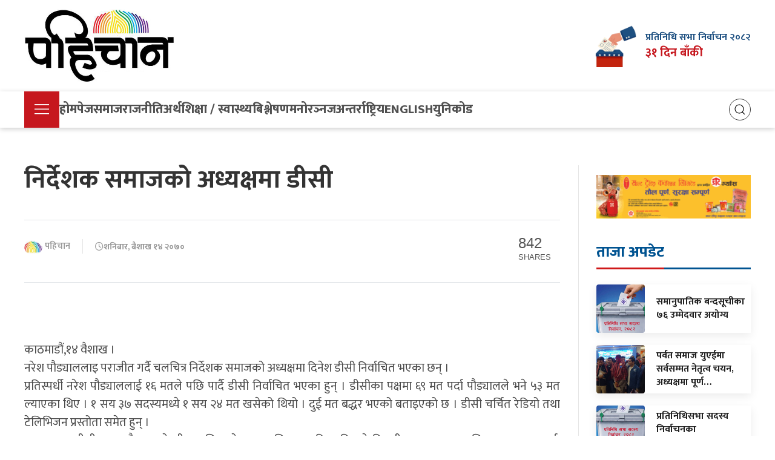

--- FILE ---
content_type: text/html; charset=UTF-8
request_url: https://pahichan.com/2013/04/27/1164/
body_size: 13445
content:
<!DOCTYPE html>
<html style="margin-top: 0 !important;" lang="en-US">
<head>
    <meta http-equiv="Content-Type" content="text/html; charset=utf-8">
    <meta http-equiv="X-UA-Compatible" content="IE=edge">
    <meta name="viewport" content="width=device-width, initial-scale=1.0">
    <meta name="description" content="Platform for all news, gossips, entertainment, politics, sports, economy and all national and international issues "/>
    <title>
                         निर्देशक समाजको अध्यक्षमा डीसी  | पहिचान                   
      </title>
    <link href="https://pahichan.com/wp-content/uploads/2016/06/favicon.png" type="image/x-icon" rel="icon">

    <!--css-->
    <link rel="stylesheet" href="https://pahichan.com/wp-content/themes/newpahichan/extra/uikit.min.css" />
    <link rel="stylesheet" href="https://pahichan.com/wp-content/themes/newpahichan/style.css" />
    <link rel="stylesheet" href="https://pahichan.com/wp-content/themes/newpahichan/themes.css" />
    
    <!--js-->
    <script src="https://pahichan.com/wp-content/themes/newpahichan/extra/uikit.min.js"></script>

    <!--icon-->
    <script src="https://pahichan.com/wp-content/themes/newpahichan/extra/uikit-icons.min.js"></script>
    <script src="https://kit.fontawesome.com/6301702b3b.js" crossorigin="anonymous"></script>

    <!--font-->
    <link href="https://fonts.googleapis.com/css2?family=Mukta:wght@200;300;400;500;600;700;800&display=swap" rel="stylesheet">

    <!--sharethis-->
    <script  src='https://platform-api.sharethis.com/js/sharethis.js#property=66e902fbbb2e4200191dddcc&product=sop' async='async'></script>
	<!-- Google tag (gtag.js) -->
    <script async src="https://www.googletagmanager.com/gtag/js?id=G-YEW0RLNL2G"></script>
    <script>
      window.dataLayer = window.dataLayer || [];
      function gtag(){dataLayer.push(arguments);}
      gtag('js', new Date());

      gtag('config', 'G-YEW0RLNL2G');
    </script>
    <meta name='robots' content='max-image-preview:large' />
<link rel='dns-prefetch' href='//s7.addthis.com' />
<link rel="alternate" type="application/rss+xml" title="पहिचान &raquo; Feed" href="https://pahichan.com/feed/" />
<link rel="alternate" type="application/rss+xml" title="पहिचान &raquo; Comments Feed" href="https://pahichan.com/comments/feed/" />
<link rel="alternate" type="application/rss+xml" title="पहिचान &raquo; निर्देशक समाजको अध्यक्षमा डीसी Comments Feed" href="https://pahichan.com/2013/04/27/1164/feed/" />
<link rel="alternate" title="oEmbed (JSON)" type="application/json+oembed" href="https://pahichan.com/wp-json/oembed/1.0/embed?url=https%3A%2F%2Fpahichan.com%2F2013%2F04%2F27%2F1164%2F" />
<link rel="alternate" title="oEmbed (XML)" type="text/xml+oembed" href="https://pahichan.com/wp-json/oembed/1.0/embed?url=https%3A%2F%2Fpahichan.com%2F2013%2F04%2F27%2F1164%2F&#038;format=xml" />
<style id='wp-img-auto-sizes-contain-inline-css' >
img:is([sizes=auto i],[sizes^="auto," i]){contain-intrinsic-size:3000px 1500px}
/*# sourceURL=wp-img-auto-sizes-contain-inline-css */
</style>
<style id='wp-emoji-styles-inline-css' >

	img.wp-smiley, img.emoji {
		display: inline !important;
		border: none !important;
		box-shadow: none !important;
		height: 1em !important;
		width: 1em !important;
		margin: 0 0.07em !important;
		vertical-align: -0.1em !important;
		background: none !important;
		padding: 0 !important;
	}
/*# sourceURL=wp-emoji-styles-inline-css */
</style>
<style id='wp-block-library-inline-css' >
:root{--wp-block-synced-color:#7a00df;--wp-block-synced-color--rgb:122,0,223;--wp-bound-block-color:var(--wp-block-synced-color);--wp-editor-canvas-background:#ddd;--wp-admin-theme-color:#007cba;--wp-admin-theme-color--rgb:0,124,186;--wp-admin-theme-color-darker-10:#006ba1;--wp-admin-theme-color-darker-10--rgb:0,107,160.5;--wp-admin-theme-color-darker-20:#005a87;--wp-admin-theme-color-darker-20--rgb:0,90,135;--wp-admin-border-width-focus:2px}@media (min-resolution:192dpi){:root{--wp-admin-border-width-focus:1.5px}}.wp-element-button{cursor:pointer}:root .has-very-light-gray-background-color{background-color:#eee}:root .has-very-dark-gray-background-color{background-color:#313131}:root .has-very-light-gray-color{color:#eee}:root .has-very-dark-gray-color{color:#313131}:root .has-vivid-green-cyan-to-vivid-cyan-blue-gradient-background{background:linear-gradient(135deg,#00d084,#0693e3)}:root .has-purple-crush-gradient-background{background:linear-gradient(135deg,#34e2e4,#4721fb 50%,#ab1dfe)}:root .has-hazy-dawn-gradient-background{background:linear-gradient(135deg,#faaca8,#dad0ec)}:root .has-subdued-olive-gradient-background{background:linear-gradient(135deg,#fafae1,#67a671)}:root .has-atomic-cream-gradient-background{background:linear-gradient(135deg,#fdd79a,#004a59)}:root .has-nightshade-gradient-background{background:linear-gradient(135deg,#330968,#31cdcf)}:root .has-midnight-gradient-background{background:linear-gradient(135deg,#020381,#2874fc)}:root{--wp--preset--font-size--normal:16px;--wp--preset--font-size--huge:42px}.has-regular-font-size{font-size:1em}.has-larger-font-size{font-size:2.625em}.has-normal-font-size{font-size:var(--wp--preset--font-size--normal)}.has-huge-font-size{font-size:var(--wp--preset--font-size--huge)}.has-text-align-center{text-align:center}.has-text-align-left{text-align:left}.has-text-align-right{text-align:right}.has-fit-text{white-space:nowrap!important}#end-resizable-editor-section{display:none}.aligncenter{clear:both}.items-justified-left{justify-content:flex-start}.items-justified-center{justify-content:center}.items-justified-right{justify-content:flex-end}.items-justified-space-between{justify-content:space-between}.screen-reader-text{border:0;clip-path:inset(50%);height:1px;margin:-1px;overflow:hidden;padding:0;position:absolute;width:1px;word-wrap:normal!important}.screen-reader-text:focus{background-color:#ddd;clip-path:none;color:#444;display:block;font-size:1em;height:auto;left:5px;line-height:normal;padding:15px 23px 14px;text-decoration:none;top:5px;width:auto;z-index:100000}html :where(.has-border-color){border-style:solid}html :where([style*=border-top-color]){border-top-style:solid}html :where([style*=border-right-color]){border-right-style:solid}html :where([style*=border-bottom-color]){border-bottom-style:solid}html :where([style*=border-left-color]){border-left-style:solid}html :where([style*=border-width]){border-style:solid}html :where([style*=border-top-width]){border-top-style:solid}html :where([style*=border-right-width]){border-right-style:solid}html :where([style*=border-bottom-width]){border-bottom-style:solid}html :where([style*=border-left-width]){border-left-style:solid}html :where(img[class*=wp-image-]){height:auto;max-width:100%}:where(figure){margin:0 0 1em}html :where(.is-position-sticky){--wp-admin--admin-bar--position-offset:var(--wp-admin--admin-bar--height,0px)}@media screen and (max-width:600px){html :where(.is-position-sticky){--wp-admin--admin-bar--position-offset:0px}}

/*# sourceURL=wp-block-library-inline-css */
</style><style id='global-styles-inline-css' >
:root{--wp--preset--aspect-ratio--square: 1;--wp--preset--aspect-ratio--4-3: 4/3;--wp--preset--aspect-ratio--3-4: 3/4;--wp--preset--aspect-ratio--3-2: 3/2;--wp--preset--aspect-ratio--2-3: 2/3;--wp--preset--aspect-ratio--16-9: 16/9;--wp--preset--aspect-ratio--9-16: 9/16;--wp--preset--color--black: #000000;--wp--preset--color--cyan-bluish-gray: #abb8c3;--wp--preset--color--white: #ffffff;--wp--preset--color--pale-pink: #f78da7;--wp--preset--color--vivid-red: #cf2e2e;--wp--preset--color--luminous-vivid-orange: #ff6900;--wp--preset--color--luminous-vivid-amber: #fcb900;--wp--preset--color--light-green-cyan: #7bdcb5;--wp--preset--color--vivid-green-cyan: #00d084;--wp--preset--color--pale-cyan-blue: #8ed1fc;--wp--preset--color--vivid-cyan-blue: #0693e3;--wp--preset--color--vivid-purple: #9b51e0;--wp--preset--gradient--vivid-cyan-blue-to-vivid-purple: linear-gradient(135deg,rgb(6,147,227) 0%,rgb(155,81,224) 100%);--wp--preset--gradient--light-green-cyan-to-vivid-green-cyan: linear-gradient(135deg,rgb(122,220,180) 0%,rgb(0,208,130) 100%);--wp--preset--gradient--luminous-vivid-amber-to-luminous-vivid-orange: linear-gradient(135deg,rgb(252,185,0) 0%,rgb(255,105,0) 100%);--wp--preset--gradient--luminous-vivid-orange-to-vivid-red: linear-gradient(135deg,rgb(255,105,0) 0%,rgb(207,46,46) 100%);--wp--preset--gradient--very-light-gray-to-cyan-bluish-gray: linear-gradient(135deg,rgb(238,238,238) 0%,rgb(169,184,195) 100%);--wp--preset--gradient--cool-to-warm-spectrum: linear-gradient(135deg,rgb(74,234,220) 0%,rgb(151,120,209) 20%,rgb(207,42,186) 40%,rgb(238,44,130) 60%,rgb(251,105,98) 80%,rgb(254,248,76) 100%);--wp--preset--gradient--blush-light-purple: linear-gradient(135deg,rgb(255,206,236) 0%,rgb(152,150,240) 100%);--wp--preset--gradient--blush-bordeaux: linear-gradient(135deg,rgb(254,205,165) 0%,rgb(254,45,45) 50%,rgb(107,0,62) 100%);--wp--preset--gradient--luminous-dusk: linear-gradient(135deg,rgb(255,203,112) 0%,rgb(199,81,192) 50%,rgb(65,88,208) 100%);--wp--preset--gradient--pale-ocean: linear-gradient(135deg,rgb(255,245,203) 0%,rgb(182,227,212) 50%,rgb(51,167,181) 100%);--wp--preset--gradient--electric-grass: linear-gradient(135deg,rgb(202,248,128) 0%,rgb(113,206,126) 100%);--wp--preset--gradient--midnight: linear-gradient(135deg,rgb(2,3,129) 0%,rgb(40,116,252) 100%);--wp--preset--font-size--small: 13px;--wp--preset--font-size--medium: 20px;--wp--preset--font-size--large: 36px;--wp--preset--font-size--x-large: 42px;--wp--preset--spacing--20: 0.44rem;--wp--preset--spacing--30: 0.67rem;--wp--preset--spacing--40: 1rem;--wp--preset--spacing--50: 1.5rem;--wp--preset--spacing--60: 2.25rem;--wp--preset--spacing--70: 3.38rem;--wp--preset--spacing--80: 5.06rem;--wp--preset--shadow--natural: 6px 6px 9px rgba(0, 0, 0, 0.2);--wp--preset--shadow--deep: 12px 12px 50px rgba(0, 0, 0, 0.4);--wp--preset--shadow--sharp: 6px 6px 0px rgba(0, 0, 0, 0.2);--wp--preset--shadow--outlined: 6px 6px 0px -3px rgb(255, 255, 255), 6px 6px rgb(0, 0, 0);--wp--preset--shadow--crisp: 6px 6px 0px rgb(0, 0, 0);}:where(.is-layout-flex){gap: 0.5em;}:where(.is-layout-grid){gap: 0.5em;}body .is-layout-flex{display: flex;}.is-layout-flex{flex-wrap: wrap;align-items: center;}.is-layout-flex > :is(*, div){margin: 0;}body .is-layout-grid{display: grid;}.is-layout-grid > :is(*, div){margin: 0;}:where(.wp-block-columns.is-layout-flex){gap: 2em;}:where(.wp-block-columns.is-layout-grid){gap: 2em;}:where(.wp-block-post-template.is-layout-flex){gap: 1.25em;}:where(.wp-block-post-template.is-layout-grid){gap: 1.25em;}.has-black-color{color: var(--wp--preset--color--black) !important;}.has-cyan-bluish-gray-color{color: var(--wp--preset--color--cyan-bluish-gray) !important;}.has-white-color{color: var(--wp--preset--color--white) !important;}.has-pale-pink-color{color: var(--wp--preset--color--pale-pink) !important;}.has-vivid-red-color{color: var(--wp--preset--color--vivid-red) !important;}.has-luminous-vivid-orange-color{color: var(--wp--preset--color--luminous-vivid-orange) !important;}.has-luminous-vivid-amber-color{color: var(--wp--preset--color--luminous-vivid-amber) !important;}.has-light-green-cyan-color{color: var(--wp--preset--color--light-green-cyan) !important;}.has-vivid-green-cyan-color{color: var(--wp--preset--color--vivid-green-cyan) !important;}.has-pale-cyan-blue-color{color: var(--wp--preset--color--pale-cyan-blue) !important;}.has-vivid-cyan-blue-color{color: var(--wp--preset--color--vivid-cyan-blue) !important;}.has-vivid-purple-color{color: var(--wp--preset--color--vivid-purple) !important;}.has-black-background-color{background-color: var(--wp--preset--color--black) !important;}.has-cyan-bluish-gray-background-color{background-color: var(--wp--preset--color--cyan-bluish-gray) !important;}.has-white-background-color{background-color: var(--wp--preset--color--white) !important;}.has-pale-pink-background-color{background-color: var(--wp--preset--color--pale-pink) !important;}.has-vivid-red-background-color{background-color: var(--wp--preset--color--vivid-red) !important;}.has-luminous-vivid-orange-background-color{background-color: var(--wp--preset--color--luminous-vivid-orange) !important;}.has-luminous-vivid-amber-background-color{background-color: var(--wp--preset--color--luminous-vivid-amber) !important;}.has-light-green-cyan-background-color{background-color: var(--wp--preset--color--light-green-cyan) !important;}.has-vivid-green-cyan-background-color{background-color: var(--wp--preset--color--vivid-green-cyan) !important;}.has-pale-cyan-blue-background-color{background-color: var(--wp--preset--color--pale-cyan-blue) !important;}.has-vivid-cyan-blue-background-color{background-color: var(--wp--preset--color--vivid-cyan-blue) !important;}.has-vivid-purple-background-color{background-color: var(--wp--preset--color--vivid-purple) !important;}.has-black-border-color{border-color: var(--wp--preset--color--black) !important;}.has-cyan-bluish-gray-border-color{border-color: var(--wp--preset--color--cyan-bluish-gray) !important;}.has-white-border-color{border-color: var(--wp--preset--color--white) !important;}.has-pale-pink-border-color{border-color: var(--wp--preset--color--pale-pink) !important;}.has-vivid-red-border-color{border-color: var(--wp--preset--color--vivid-red) !important;}.has-luminous-vivid-orange-border-color{border-color: var(--wp--preset--color--luminous-vivid-orange) !important;}.has-luminous-vivid-amber-border-color{border-color: var(--wp--preset--color--luminous-vivid-amber) !important;}.has-light-green-cyan-border-color{border-color: var(--wp--preset--color--light-green-cyan) !important;}.has-vivid-green-cyan-border-color{border-color: var(--wp--preset--color--vivid-green-cyan) !important;}.has-pale-cyan-blue-border-color{border-color: var(--wp--preset--color--pale-cyan-blue) !important;}.has-vivid-cyan-blue-border-color{border-color: var(--wp--preset--color--vivid-cyan-blue) !important;}.has-vivid-purple-border-color{border-color: var(--wp--preset--color--vivid-purple) !important;}.has-vivid-cyan-blue-to-vivid-purple-gradient-background{background: var(--wp--preset--gradient--vivid-cyan-blue-to-vivid-purple) !important;}.has-light-green-cyan-to-vivid-green-cyan-gradient-background{background: var(--wp--preset--gradient--light-green-cyan-to-vivid-green-cyan) !important;}.has-luminous-vivid-amber-to-luminous-vivid-orange-gradient-background{background: var(--wp--preset--gradient--luminous-vivid-amber-to-luminous-vivid-orange) !important;}.has-luminous-vivid-orange-to-vivid-red-gradient-background{background: var(--wp--preset--gradient--luminous-vivid-orange-to-vivid-red) !important;}.has-very-light-gray-to-cyan-bluish-gray-gradient-background{background: var(--wp--preset--gradient--very-light-gray-to-cyan-bluish-gray) !important;}.has-cool-to-warm-spectrum-gradient-background{background: var(--wp--preset--gradient--cool-to-warm-spectrum) !important;}.has-blush-light-purple-gradient-background{background: var(--wp--preset--gradient--blush-light-purple) !important;}.has-blush-bordeaux-gradient-background{background: var(--wp--preset--gradient--blush-bordeaux) !important;}.has-luminous-dusk-gradient-background{background: var(--wp--preset--gradient--luminous-dusk) !important;}.has-pale-ocean-gradient-background{background: var(--wp--preset--gradient--pale-ocean) !important;}.has-electric-grass-gradient-background{background: var(--wp--preset--gradient--electric-grass) !important;}.has-midnight-gradient-background{background: var(--wp--preset--gradient--midnight) !important;}.has-small-font-size{font-size: var(--wp--preset--font-size--small) !important;}.has-medium-font-size{font-size: var(--wp--preset--font-size--medium) !important;}.has-large-font-size{font-size: var(--wp--preset--font-size--large) !important;}.has-x-large-font-size{font-size: var(--wp--preset--font-size--x-large) !important;}
/*# sourceURL=global-styles-inline-css */
</style>

<style id='classic-theme-styles-inline-css' >
/*! This file is auto-generated */
.wp-block-button__link{color:#fff;background-color:#32373c;border-radius:9999px;box-shadow:none;text-decoration:none;padding:calc(.667em + 2px) calc(1.333em + 2px);font-size:1.125em}.wp-block-file__button{background:#32373c;color:#fff;text-decoration:none}
/*# sourceURL=/wp-includes/css/classic-themes.min.css */
</style>
<link rel='stylesheet' id='dokan-style-css' href='https://pahichan.com/wp-content/themes/newpahichan/style.css'  media='all' />
<script  src="//s7.addthis.com/js/300/addthis_widget.js?ver=4fa4125f019116c5f1ab67810ec89444#pubid=ra-5a72b490a6bdefdb" id="share-this-js"></script>
<link rel="https://api.w.org/" href="https://pahichan.com/wp-json/" /><link rel="alternate" title="JSON" type="application/json" href="https://pahichan.com/wp-json/wp/v2/posts/1164" /><link rel="canonical" href="https://pahichan.com/2013/04/27/1164/" />
<meta property="og:title" content="निर्देशक समाजको अध्यक्षमा डीसी"/><meta property="og:type" content="article"/><meta property="og:url" content="https://pahichan.com/2013/04/27/1164/"/><meta property="og:description" content="काठमाडौं,१४ वैशाख ।
नरेश पौड्याललाइ पराजीत गर्दै चलचित्र निर्देशक समाजको अध्यक्षमा दिनेश डीसी निर्वाचित भएका छन् ।
प्रतिस्पर्धी नरेश पौड्याललाई १६ मतले पछि पार्दै डीसी निर्वाचित भएका हुन् । डीसीका पक्षमा ६९ मत पर्दा पौड्यालले भने ५३ मत ल्याएका थिए । १ सय ३७ सदस्यमध्ये १ सय २४ मत खसेको थियो । दुई मत बद्धर भएको बताइएको छ । डीसी चर्चित रेडियो तथा टेलिभिजन प्रस्तोता समेत हुन् ।
उपाध्यक्षमा डीसी प्यानलकै राजु केसी र सुचित्रा श्रेष्ठ, महासचिवमा ऋषि लामिछाने विजयी भएका छन् । सचिवमा श्याम भट्टराई, कोषाध्यक्षमा सुमन दाहाल र कोषाध्यक्ष गोपालचन्द्र लामिछाने ..."/>		<style  id="wp-custom-css">
			.widget_media_image img {
    margin-bottom: 15px;
}		</style>
		    
</head>
<body data-rsssl=1>
    <header>
        <!--Mobile Header-->
        <div class="uk-hidden@l bg-white" style="z-index: 980;" uk-sticky="uk-position-fixed">
            <div class="card-body">
                <div class="uk-container uk-container-large py-0">
                    <div class="uk-grid uk-grid-collapse uk-flex-middle" uk-grid>
                        <div class="uk-width-1-3@m uk-width-1-5">
                            <div class="uk-float-left">
                                <a uk-toggle="target: #menu">
                                    <span uk-icon="icon: menu; ratio: 1.5" class="uk-icon"></span>
                                </a>
                            </div> 
                        </div>
                        <div class="uk-width-1-3@m uk-text-center uk-width-expand">
                            <a href="https://pahichan.com/">
                                <img src="https://pahichan.com/wp-content/uploads/2022/07/logo-pahichan.png" alt="logo">
                            </a>
                        </div>
                        <div class="uk-width-1-3@m uk-width-1-4">
                            <div class="uk-float-right">
                                <a class="" uk-toggle="target: #search">
                                    <span class="icon-bar">
                                        <i class="fa-solid fa-magnifying-glass"></i>
                                    </span>
                                </a>
                            </div> 
                        </div>
                    </div>
                </div>
            </div>
        </div>
        <div class="border-bottom uk-hidden@l"></div>
        <!--END-->
        <div class="uk-section uk-padding-small px-0 uk-visible@l">
            <div class="uk-container">
                <div class="uk-grid-large uk-flex-middle" uk-grid>
                    <div class="uk-width-1-4@m uk-text-center">
                        <a href="https://pahichan.com/">
                            <img src="https://pahichan.com/wp-content/uploads/2022/07/logo-pahichan.png" alt="logo">
                        </a>
                    </div>
                    <div class="uk-width-expand">
                        <div class="ads">
                                                    </div>
                    </div>
                    <div class="uk-width-auto">
                        <div class="uk-grid-small uk-child-width-auto uk-flex-middle" uk-grid>
                            <div class="vote-thumbnail">
                                <img src="https://pahichan.com/wp-content/uploads/2025/10/election.png" alt="निर्वाचन">
                            </div>
                            <div class="election-text">
                                <h4>प्रतिनिधि सभा निर्वाचन २०८२</h4>
                                <h3 id="countdown"></h3>
                            </div>
                        </div>

                        <script>
                            const electionDate = new Date('2026-03-05T00:00:00');

                            const nepaliDigits = ['०', '१', '२', '३', '४', '५', '६', '७', '८', '९'];

                            function toNepaliNum(num) {
                                return num.toString().split('').map(d => nepaliDigits[parseInt(d)]).join('');
                            }

                            function updateCountdown() {
                                const now = new Date();

                                const nowMidnight = new Date(now.getFullYear(), now.getMonth(), now.getDate());
                                const diff = electionDate - nowMidnight;

                                if (diff <= 0) {
                                    document.getElementById('countdown').textContent = 'निर्वाचन भइसकेको छ!';
                                    return;
                                }

                                const days = Math.floor(diff / (1000 * 60 * 60 * 24));
                                const daysNep = toNepaliNum(days);

                                document.getElementById('countdown').textContent = `${daysNep} दिन बाँकी`;
                            }

                            updateCountdown();
                            setInterval(updateCountdown, 600000);
                        </script>

                        <style>
                            .vote-thumbnail img {
                                height: 70px;
                            }
                            .election-text h4 {
                                margin: 0;
                                font-size: 16px;
                                font-weight: 700;
                                color: #1e5081;
                            }
                            .election-text h3 {
                                margin: 0;
                                font-size: 20px;
                                font-weight: 700;
                                color: #c6171e;
                            }
                        </style>


                    </div>

                </div>
            </div>
        </div>
        <div class="uk-visible@l" uk-sticky="start: 200; animation: uk-animation-slide-top; sel-target: .uk-navbar-container; cls-active: uk-navbar-sticky; cls-inactive: uk-navbar-transparent">
            <div class="menu-background">
                <div class="uk-container">
                    <div uk-navbar>
                        <div class="uk-navbar-left">
                            <ul class="uk-navbar-nav">
                                <li class="menu-button">
                                    <a type="button" class="text-white" uk-toggle="target: #menu">
                                        <span uk-icon="icon: menu; ratio: 1.5" class="uk-icon"></span>
                                    </a>
                                </li>
                                <li class="nav-item">
                                    <a href="https://pahichan.com/">
                                        होमपेज
                                    </a>
                                </li>
                                <li class="nav-item">
                                    <a href="https://pahichan.com/category/society/">
                                        समाज 
                                    </a>
                                </li>
                                <li class="nav-item">
                                    <a href="https://pahichan.com/category/business/">
                                        राजनीति
                                    </a>
                                </li>
                                <li class="nav-item">
                                    <a href="https://pahichan.com/category/economy/">
                                        अर्थ
                                    </a>
                                </li>
                                <li class="nav-item">
                                    <a href="https://pahichan.com/category/education-health/">
                                        शिक्षा / स्वास्थ्य
                                    </a>
                                </li>
                                <li class="nav-item">
                                    <a href="https://pahichan.com/category/opinion/">
                                        बिश्लेषण
                                    </a>
                                </li>
                                <li class="nav-item">
                                    <a href="https://pahichan.com/category/miscellaneous/entertain/">
                                        मनोरञ्नज
                                    </a>
                                </li>
                                <li class="nav-item">
                                    <a href="https://pahichan.com/category/world/">
                                        अन्तर्राष्ट्रिय
                                    </a>
                                </li>
                                <li class="nav-item">
                                    <a href="https://pahichan.com//en">
                                        English
                                    </a>
                                </li>
                                <li class="nav-item">
                                    <a href="https://pahichan.com/unicode/">
                                        युनिकोड
                                    </a>
                                </li>
                            </ul>
                        </div>
                        <div class="uk-navbar-right">
                            <ul class="uk-list m-0">
                                <li class="m-0">
                                    <a class="" uk-toggle="target: #search">
                                        <span class="icon-bar">
                                            <span uk-icon="icon: search; ratio: 1"></span>
                                        </span>
                                    </a>
                                </li>
                            </ul>  
                        </div>
                    </div>
                </div>
            </div>
        </div>
        <script>
            function skip_ads() { 
                var adElement = document.getElementById('skip-advertisement');
                if (adElement) {
                    adElement.style.transition = 'opacity 0.5s ease';
                    adElement.style.opacity = '0';
                    setTimeout(function() { 
                        adElement.style.display = 'none';
                    }, 500);  // 500ms corresponds to the fade-out duration
                }
            } 

            // Optionally, automatically close the ad after a certain time (e.g., 5 seconds).
            setTimeout(skip_ads, 5000);  // Adjust the time as needed (5000ms = 5 seconds)
        </script>
    </header>
<script defer src="https://static.cloudflareinsights.com/beacon.min.js/vcd15cbe7772f49c399c6a5babf22c1241717689176015" integrity="sha512-ZpsOmlRQV6y907TI0dKBHq9Md29nnaEIPlkf84rnaERnq6zvWvPUqr2ft8M1aS28oN72PdrCzSjY4U6VaAw1EQ==" data-cf-beacon='{"version":"2024.11.0","token":"eb2e85bf95d24106a2ff85c38b5176ed","r":1,"server_timing":{"name":{"cfCacheStatus":true,"cfEdge":true,"cfExtPri":true,"cfL4":true,"cfOrigin":true,"cfSpeedBrain":true},"location_startswith":null}}' crossorigin="anonymous"></script>
</body>
    <section class="skip-ads-section">
    </section>
<div class="uk-container mt-3 mb-3 ads-main">
    </div>
<section class="small-section">
    <div class="uk-container">
        <div class="uk-grid-medium uk-grid-divider" uk-grid>
            <div class="uk-width-3-4@m">
                <div class="position-sticky" style="top: 0;">
                                            <!-- Increment views count when a post is viewed -->
                                                 
                        <h1 class="uk-text-bold display-5 uk-visible@l mt-0">
                            निर्देशक समाजको अध्यक्षमा डीसी                        </h1>
                        <h1 class="uk-text-bold uk-h3 uk-hidden@l m-0">
                            निर्देशक समाजको अध्यक्षमा डीसी                        </h1>
                                                <div class="uk-container mt-3 mb-3 ads-main">
                                                    </div>
                        <div class="border-bottom uk-margin"></div>
                        <div class="uk-grid-medium uk-flex-middle" uk-grid>
                            <div class="uk-width-expand@m">
                                <ul class="uk-subnav uk-subnav-divider" uk-margin>
                                    <li>
                                        <div class="breaking-news-author">
                                            <img src="https://pahichan.com/wp-content/uploads/2024/02/cropped-cropped-cropped-favicon-96x96.png"/>                                            <a href="https://pahichan.com/author/admin/">पहिचान</a>
                                        </div>
                                    </li>
                                    <li>
                                        <div class="m-0 uk-text-bold breaking-date">
                                            <i class="fa-regular fa-clock"></i>
                                            शनिबार, बैशाख १४ २०७०                                        </div>
                                    </li>
                                </ul>
                            </div>                        
                            <div class="uk-width-auto@m">
                                <div class="uk-grid-small uk-child-width-auto uk-flex-middle" uk-grid>
                                    <div class="uk-width-auto">
                                        <span style="font-size: 24px;color: #555;font-family: sans-serif;">842</span>
                                        <div style="font-size: 13px;text-align: center;line-height: 10px;color: #555;font-family: sans-serif;">SHARES</div>
                                    </div>
                                    <div class="uk-width-expand">
                                        <div class="sharethis-inline-share-buttons"></div>
                                    </div>
                                </div>
                            </div>
                        </div>
                        <div class="uk-container mt-3 mb-3 ads-main">
                                                    </div>
                        <div class="border-bottom uk-margin"></div>
                        <div class="uk-inline uk-width-1-1 uk-margin mt-0">
                            <img src="" class="object-fit-cover uk-width-1-1 rounded">                           
                                                        <div class="uk-container mt-3 mb-3 ads-main">
                                                            </div>                          
                        </div>
                        <div class="single-news-text">
                            <p>काठमाडौं,१४ वैशाख ।<br />
नरेश पौड्याललाइ पराजीत गर्दै चलचित्र निर्देशक समाजको अध्यक्षमा दिनेश डीसी निर्वाचित भएका छन् ।<br />
प्रतिस्पर्धी नरेश पौड्याललाई १६ मतले पछि पार्दै डीसी निर्वाचित भएका हुन् । डीसीका पक्षमा ६९ मत पर्दा पौड्यालले भने ५३ मत ल्याएका थिए । १ सय ३७ सदस्यमध्ये १ सय २४ मत खसेको थियो । दुई मत बद्धर भएको बताइएको छ । डीसी चर्चित रेडियो तथा टेलिभिजन प्रस्तोता समेत हुन् ।<br />
उपाध्यक्षमा डीसी प्यानलकै राजु केसी र सुचित्रा श्रेष्ठ, महासचिवमा ऋषि लामिछाने विजयी भएका छन् । सचिवमा श्याम भट्टराई, कोषाध्यक्षमा सुमन दाहाल र कोषाध्यक्ष गोपालचन्द्र लामिछाने निविर्रोध निर्वाचित भएका छन् ।<br />
यस्तै सदस्यहरुमा शेखर खनाल, योगेश घिमिरे, आरबी के शरद, राजु गिरी, गोकुलकुमार राई, दुर्गा नेम्वाङ र महेशप्रसाद ढुङगेल  चयन भएका छन् । </p>
</p>                        </div>
                        <div class="uk-container mt-3 mb-3 ads-main">
                                                    </div>
                        <fieldset class="legend-style">
                            <legend>समाचार शेयर गर्नुहोस्</legend>
                            <div class="uk-grid-small uk-child-width-auto uk-flex-middle" uk-grid>
                                <div class="uk-width-auto">
                                    <span style="font-size: 24px;color: #555;font-family: sans-serif;">842</span>
                                    <div style="font-size: 13px;text-align: center;line-height: 10px;color: #555;font-family: sans-serif;">SHARES</div>
                                </div>
                                <div class="uk-width-expand">
                                    <div class="sharethis-inline-share-buttons"></div>
                                </div>
                            </div>
                        </fieldset>
                        <p class="note">"पहिचानमा प्रकाशित सामाग्रीबारे प्रतिक्रिया, सल्लाह, सुझाव र कुनै सामाग्री भए  <a href="/cdn-cgi/l/email-protection" class="__cf_email__" data-cfemail="f8889990919b909996959d9c9199b89f95999194d69b9795">[email&#160;protected]</a> मा पठाउनु होला।"</p>
                        <div class="fb-comments-box">
                            <div class="category-heading">
                                <span>
                                    प्रतिक्रिया दिनुहोस् 
                                </span>
                            </div>
                            <div class="fb-comments" expr:data-href="https://pahichan.com/2013/04/27/1164/" data-numposts="5"></div>
                        </div>
                                    </div>
            </div>
            <div class="uk-width-1-4@m">
                <div class="position-sticky" style="top: 0;">
                    <div class="uk-container mt-3 mb-3 ads-main">
    <aside id="media_image-56" class="widget widget_media_image"><a href="https://stcnepal.com/"><img width="300" height="84" src="https://pahichan.com/wp-content/uploads/2026/01/salt-trading1328256665-300x84.gif" class="image wp-image-35082  attachment-medium size-medium" alt="" style="max-width: 100%; height: auto;" decoding="async" loading="lazy" title="salt-trading1328256665" /></a></aside></div>
<div class="category-heading">
    <span>
        ताजा अपडेट 
    </span>
</div>
<ul class="uk-list uk-list-large">
							<li>
				<div class="uk-card-default">
					<div class="uk-grid-small uk-flex-middle" uk-grid>
						<div class="uk-width-auto">
							<div class="xxxsmall-thumnail">
			                    <a href="https://pahichan.com/2026/02/02/35522/">
			                        <img src="https://pahichan.com/wp-content/uploads/2026/02/Aayog-Chunab.jpg" class="object-fit-cover uk-height-small uk-width-1-1 rounded">
			                    </a>
			                </div> 
						</div>
						<div class="uk-width-expand">
							<div class="px-2 p-1">
								<a href="https://pahichan.com/2026/02/02/35522/">
									<h3 class="uk-link uk-h5 m-0 uk-text-bold uk-margin-small">
										समानुपातिक बन्दसूचीका ७६ उम्मेदवार अयोग्य									</h3>								
								</a>
							</div>
						</div>
					</div>				
				</div>
			</li>			
					<li>
				<div class="uk-card-default">
					<div class="uk-grid-small uk-flex-middle" uk-grid>
						<div class="uk-width-auto">
							<div class="xxxsmall-thumnail">
			                    <a href="https://pahichan.com/2026/02/02/35514/">
			                        <img src="https://pahichan.com/wp-content/uploads/2026/02/UAE.jpg" class="object-fit-cover uk-height-small uk-width-1-1 rounded">
			                    </a>
			                </div> 
						</div>
						<div class="uk-width-expand">
							<div class="px-2 p-1">
								<a href="https://pahichan.com/2026/02/02/35514/">
									<h3 class="uk-link uk-h5 m-0 uk-text-bold uk-margin-small">
										पर्वत समाज युएईमा सर्वसम्मत नेतृत्व चयन, अध्यक्षमा पूर्ण&hellip;									</h3>								
								</a>
							</div>
						</div>
					</div>				
				</div>
			</li>			
					<li>
				<div class="uk-card-default">
					<div class="uk-grid-small uk-flex-middle" uk-grid>
						<div class="uk-width-auto">
							<div class="xxxsmall-thumnail">
			                    <a href="https://pahichan.com/2026/02/02/35510/">
			                        <img src="https://pahichan.com/wp-content/uploads/2026/02/Question.jpg" class="object-fit-cover uk-height-small uk-width-1-1 rounded">
			                    </a>
			                </div> 
						</div>
						<div class="uk-width-expand">
							<div class="px-2 p-1">
								<a href="https://pahichan.com/2026/02/02/35510/">
									<h3 class="uk-link uk-h5 m-0 uk-text-bold uk-margin-small">
										प्रतिनिधिसभा सदस्य निर्वाचनका उम्मेदवारहरूलाई ६ प्रश्न									</h3>								
								</a>
							</div>
						</div>
					</div>				
				</div>
			</li>			
					<li>
				<div class="uk-card-default">
					<div class="uk-grid-small uk-flex-middle" uk-grid>
						<div class="uk-width-auto">
							<div class="xxxsmall-thumnail">
			                    <a href="https://pahichan.com/2026/02/02/35505/">
			                        <img src="https://pahichan.com/wp-content/uploads/2026/02/WhatsApp-Image-2026-02-02-at-12.02.20-PM.jpeg" class="object-fit-cover uk-height-small uk-width-1-1 rounded">
			                    </a>
			                </div> 
						</div>
						<div class="uk-width-expand">
							<div class="px-2 p-1">
								<a href="https://pahichan.com/2026/02/02/35505/">
									<h3 class="uk-link uk-h5 m-0 uk-text-bold uk-margin-small">
										नेपालमा लगानी गर्न जापानी व्यवसायीलाई राष्ट्रपति पौडेलको आग्रह									</h3>								
								</a>
							</div>
						</div>
					</div>				
				</div>
			</li>			
					<li>
				<div class="uk-card-default">
					<div class="uk-grid-small uk-flex-middle" uk-grid>
						<div class="uk-width-auto">
							<div class="xxxsmall-thumnail">
			                    <a href="https://pahichan.com/2026/02/02/35501/">
			                        <img src="https://pahichan.com/wp-content/uploads/2026/02/Samabeshi-party.jpg" class="object-fit-cover uk-height-small uk-width-1-1 rounded">
			                    </a>
			                </div> 
						</div>
						<div class="uk-width-expand">
							<div class="px-2 p-1">
								<a href="https://pahichan.com/2026/02/02/35501/">
									<h3 class="uk-link uk-h5 m-0 uk-text-bold uk-margin-small">
										गाउँ सार्वभौम बनाउने नयाँ लोकतान्त्रिक अभ्यासको प्रस्ताव									</h3>								
								</a>
							</div>
						</div>
					</div>				
				</div>
			</li>			
					<li>
				<div class="uk-card-default">
					<div class="uk-grid-small uk-flex-middle" uk-grid>
						<div class="uk-width-auto">
							<div class="xxxsmall-thumnail">
			                    <a href="https://pahichan.com/2026/02/02/35493/">
			                        <img src="https://pahichan.com/wp-content/uploads/2026/02/Jariwana.jpg" class="object-fit-cover uk-height-small uk-width-1-1 rounded">
			                    </a>
			                </div> 
						</div>
						<div class="uk-width-expand">
							<div class="px-2 p-1">
								<a href="https://pahichan.com/2026/02/02/35493/">
									<h3 class="uk-link uk-h5 m-0 uk-text-bold uk-margin-small">
										भोटसँगै नोट माग्ने उम्मेदवारहरू निगरानीमा									</h3>								
								</a>
							</div>
						</div>
					</div>				
				</div>
			</li>			
					<li>
				<div class="uk-card-default">
					<div class="uk-grid-small uk-flex-middle" uk-grid>
						<div class="uk-width-auto">
							<div class="xxxsmall-thumnail">
			                    <a href="https://pahichan.com/2026/02/01/35489/">
			                        <img src="https://pahichan.com/wp-content/uploads/2026/02/robin-scaled.jpg" class="object-fit-cover uk-height-small uk-width-1-1 rounded">
			                    </a>
			                </div> 
						</div>
						<div class="uk-width-expand">
							<div class="px-2 p-1">
								<a href="https://pahichan.com/2026/02/01/35489/">
									<h3 class="uk-link uk-h5 m-0 uk-text-bold uk-margin-small">
										एनआरएनए अध्यक्षमा शेरचनको उम्मेदवारी घोषणा, ‘एक मन, एक&hellip;									</h3>								
								</a>
							</div>
						</div>
					</div>				
				</div>
			</li>			
					<li>
				<div class="uk-card-default">
					<div class="uk-grid-small uk-flex-middle" uk-grid>
						<div class="uk-width-auto">
							<div class="xxxsmall-thumnail">
			                    <a href="https://pahichan.com/2026/02/01/35486/">
			                        <img src="https://pahichan.com/wp-content/uploads/2026/02/WhatsApp-Image-2026-02-01-at-5.25.35-PM.jpeg" class="object-fit-cover uk-height-small uk-width-1-1 rounded">
			                    </a>
			                </div> 
						</div>
						<div class="uk-width-expand">
							<div class="px-2 p-1">
								<a href="https://pahichan.com/2026/02/01/35486/">
									<h3 class="uk-link uk-h5 m-0 uk-text-bold uk-margin-small">
										रहेनन् बालेनको प्रचारमा हिँडेका पत्रकार सिटौला, के हो&hellip;									</h3>								
								</a>
							</div>
						</div>
					</div>				
				</div>
			</li>			
					<li>
				<div class="uk-card-default">
					<div class="uk-grid-small uk-flex-middle" uk-grid>
						<div class="uk-width-auto">
							<div class="xxxsmall-thumnail">
			                    <a href="https://pahichan.com/2026/02/01/35483/">
			                        <img src="https://pahichan.com/wp-content/uploads/2026/02/Sunil-babu-pant.jpg" class="object-fit-cover uk-height-small uk-width-1-1 rounded">
			                    </a>
			                </div> 
						</div>
						<div class="uk-width-expand">
							<div class="px-2 p-1">
								<a href="https://pahichan.com/2026/02/01/35483/">
									<h3 class="uk-link uk-h5 m-0 uk-text-bold uk-margin-small">
										गोप्य मतमार्फत इतिहास रच्न सुनिल बाबुको आब्हान									</h3>								
								</a>
							</div>
						</div>
					</div>				
				</div>
			</li>			
					<li>
				<div class="uk-card-default">
					<div class="uk-grid-small uk-flex-middle" uk-grid>
						<div class="uk-width-auto">
							<div class="xxxsmall-thumnail">
			                    <a href="https://pahichan.com/2026/02/01/35479/">
			                        <img src="https://pahichan.com/wp-content/uploads/2026/02/Agamsing.jpg" class="object-fit-cover uk-height-small uk-width-1-1 rounded">
			                    </a>
			                </div> 
						</div>
						<div class="uk-width-expand">
							<div class="px-2 p-1">
								<a href="https://pahichan.com/2026/02/01/35479/">
									<h3 class="uk-link uk-h5 m-0 uk-text-bold uk-margin-small">
										अगमसिं गिरी : स्मृतिको अपूर्व उत्सव									</h3>								
								</a>
							</div>
						</div>
					</div>				
				</div>
			</li>			
				</ul>                </div>
            </div>
        </div>
    </div>
</section>
<section class="small-margin">
    <div class="uk-container">
        <div class="category-heading">
            <span>
                थप समाचार
            </span>
        </div>
        <div class="uk-child-width-1-4@m uk-grid-medium" uk-grid>
                                        <div>
                                <div class="uk-card-default">
                                    <div class="xmedium-thumnail">
                                        <a href="https://pahichan.com/2026/02/02/35522/">
                                            <img src="https://pahichan.com/wp-content/uploads/2026/02/Aayog-Chunab.jpg" class="object-fit-cover uk-height-small uk-width-1-1 rounded">
                                        </a>
                                    </div> 
                                    <div class="card-body">
                                        <h4 class="uk-h5 uk-text-bold uk-margin-small">
                                            <a href="https://pahichan.com/2026/02/02/35522/">
                                                समानुपातिक बन्दसूचीका ७६ उम्मेदवार अयोग्य                                    
                                            </a>
                                        </h4>
                                    </div>                            
                                </div>
                            </div>
                                                    <div>
                                <div class="uk-card-default">
                                    <div class="xmedium-thumnail">
                                        <a href="https://pahichan.com/2026/02/02/35514/">
                                            <img src="https://pahichan.com/wp-content/uploads/2026/02/UAE.jpg" class="object-fit-cover uk-height-small uk-width-1-1 rounded">
                                        </a>
                                    </div> 
                                    <div class="card-body">
                                        <h4 class="uk-h5 uk-text-bold uk-margin-small">
                                            <a href="https://pahichan.com/2026/02/02/35514/">
                                                पर्वत समाज युएईमा सर्वसम्मत नेतृत्व चयन, अध्यक्षमा पूर्ण भुसाल                                    
                                            </a>
                                        </h4>
                                    </div>                            
                                </div>
                            </div>
                                                    <div>
                                <div class="uk-card-default">
                                    <div class="xmedium-thumnail">
                                        <a href="https://pahichan.com/2026/02/02/35510/">
                                            <img src="https://pahichan.com/wp-content/uploads/2026/02/Question.jpg" class="object-fit-cover uk-height-small uk-width-1-1 rounded">
                                        </a>
                                    </div> 
                                    <div class="card-body">
                                        <h4 class="uk-h5 uk-text-bold uk-margin-small">
                                            <a href="https://pahichan.com/2026/02/02/35510/">
                                                प्रतिनिधिसभा सदस्य निर्वाचनका उम्मेदवारहरूलाई ६ प्रश्न                                    
                                            </a>
                                        </h4>
                                    </div>                            
                                </div>
                            </div>
                                                    <div>
                                <div class="uk-card-default">
                                    <div class="xmedium-thumnail">
                                        <a href="https://pahichan.com/2026/02/02/35505/">
                                            <img src="https://pahichan.com/wp-content/uploads/2026/02/WhatsApp-Image-2026-02-02-at-12.02.20-PM.jpeg" class="object-fit-cover uk-height-small uk-width-1-1 rounded">
                                        </a>
                                    </div> 
                                    <div class="card-body">
                                        <h4 class="uk-h5 uk-text-bold uk-margin-small">
                                            <a href="https://pahichan.com/2026/02/02/35505/">
                                                नेपालमा लगानी गर्न जापानी व्यवसायीलाई राष्ट्रपति पौडेलको आग्रह                                    
                                            </a>
                                        </h4>
                                    </div>                            
                                </div>
                            </div>
                                            </div>
    </div>
</section>
<style>
    .legend-style legend {
        background: #000000;
        padding: 7px 8px;
        font-size: 17px;
        color: white;
        border-radius: 7px;
        margin-bottom: 8px;
        border-right: 6px solid #fff;
        border-left: 6px solid #fff;
    }
    fieldset.legend-style {
        border: 1px solid #cccccc;
        border-radius: 3px;
    }
</style>
<section>
    <div id="menu" uk-offcanvas>
        <div class="uk-offcanvas-bar p-0 sidebar-menu-box">  
            <ul class="uk-nav-default uk-nav-parent-icon mb-4 mt-3 uk-list-divider navbar-category" uk-nav>
                <li>
                    <a href="https://pahichan.com/">हेमपेज</a>
                </li>
                <li>
                    <a href="">समाचार</a>
                </li>
                <li>
                    <a href="">राजनीति</a>
                </li>
                <!--<li class="js-accordion uk-parent">
                    <a href="">
                        विचार<span class="dropdown-icon" uk-nav-parent-icon>
                    </a>
                    <ul class="uk-list-divider sidebar-subnav-background">
                        <li class="sidebr-sub-nav" role="presentation"><a href="">विचार</a></li>
                        <li class="sidebr-sub-nav" role="presentation"><a href="/">लेख</a></li>
                        <li class="sidebr-sub-nav" role="presentation"><a href="">अन्तर्वार्ता</a></li>
                    </ul>
                </li>-->
                <li>
                    <a href="">अर्थ समाचार</a>
                </li>
                <li>
                    <a href="">कृषि</a>
                </li>
                <li>
                    <a href="">स्वास्थ्य</a>
                </li>
                <li>
                    <a href="">खेलकुद</a>
                </li>
                <li>
                    <a href="">सुचना प्रबिधि</a>
                </li>
                <li>
                    <a href="">विश्व</a>
                </li>
            </ul>
        </div>
    </div>
</section>
<section>
    <div id="search" class="uk-flex-top" uk-modal>
        <div class="uk-modal-dialog uk-modal-body uk-margin-auto-vertical search_box">
            <button class="uk-modal-close-default bg-white rounded" type="button" uk-close></button>
            <h4 class="search-title">खोज्नुहोस</h4>
            <form id="search-form" class="uk-search uk-search-default search-form-box" action="https://pahichan.com/" method="get">
                <button type="submit" class="uk-search-icon-flip search-icon-box" uk-search-icon></button>
                <input class="uk-search-input search-input-box" type="text" placeholder="यहाँ टाईप गर्नुहोस्...." name="s" value="" aria-label="Search">
            </form>
        </div>
    </div>
</section>
<section>
    <div class="uk-padding-small px-0 footer-box footer-content uk-light">
        <div class="uk-container uk-margin">
            <div class="uk-grid-medium uk-grid-divider" uk-grid>
                <div class="uk-width-1-4@m">
                    <h3 class="uk-h3 uk-text-bold text-warning">
                        हाम्रो बारेमा
                    </h3>
                                                                    <p>पहिचान मिडिया २०६९ मा कम्पनी रजिस्ट्रारको कार्यालयमा दर्ता भएर सञ्चालन भइरहेको छ। सञ्चारमाध्यमबाट जनचासोका विषय उजागर गर्ने मुख्य उद्देश्यसहित पहिचान मिडिया लागिरहेको छ। मानववेचविखनविरुद्धको अभियान, लैङ्गिक तथा यौनिक अल्पसङ्ख्यक व्यक्तिको पहिचान र अधिकार तथा प्राकृतिक विपत्तिबाट बचौँ र बचाऔँ भन्ने सन्देश प्रवाह गर्दै आएका छौँ।<br />
 <a href="https://pahichan.com/about-us/#more-114" class="more-link"><span aria-label="Continue reading हाम्रो बारेमा">(more&hellip;)</span></a></p>
                                    </div>
                <div class="uk-width-1-4@m">
                    <h3 class="uk-h3 uk-text-bold text-warning">
                        हाम्रो टिम
                    </h3>
                                                                    <p><strong>सञ्चालक संस्था : </strong>पहिचान मिडिया</p>
<p><strong>कार्यकारी </strong> <strong>निर्देशक</strong> : भवानी घिमिरे</p>
<p><strong>संस्थापक सम्पादक :</strong> माधव दुलाल </p>
<p><strong>सम्पादक : </strong> सोहम सुवेदी </p>
<p><strong>बजार ब्यवस्थापक :</strong> सुदिप सत्याल (9861629077)</p>
<p><strong>व्यवस्थापक :</strong> अर्जुन दुलाल </p>
                                    </div>
                <div class="uk-width-1-4@m">
                    <h3 class="uk-h3 uk-text-bold text-warning">
                        न्याभिगेसन
                    </h3>
                    <ul class="uk-list uk-list-circle">
                        <li>
                            <a class="uk-button uk-button-text" href="https://pahichan.com/">गृहपृष्ठ</a>
                        </li>
                        <li>
                            <a class="uk-button uk-button-text" href="https://pahichan.com/category/neews/">समाचार</a>
                        </li>
                        <li>
                            <a class="uk-button uk-button-text" href="">समाज</a>
                        </li>
                        <li>
                            <a class="uk-button uk-button-text" href="https://pahichan.com/category/interview/">अन्तर्वार्ता</a>
                        </li>
                        <li>
                            <a class="uk-button uk-button-text" href="https://pahichan.com/category/economy/">अर्थ समाचार</a>
                        </li>
                    </ul>
                </div>
                <div class="uk-width-1-4@m">
                    <h4 class="uk-h3 uk-text-bold text-warning">
                        सम्पर्क
                    </h4>
                                                                    <p>सुचना विभाग दर्ता नम्वर १६२/०७३-७४<br />
पहिचान डटकमका लागि, प्रकाशक संस्था : पहिचान मिडिया प्रा. लि.<br />
कार्यालयः काठमाडौं, नेपाल<br />
01-5010582<br />
<a href="/cdn-cgi/l/email-protection" class="__cf_email__" data-cfemail="6f1f0e07060c070e01020a0b060e2f08020e0603410c0002">[email&#160;protected]</a></p>
                                    </div>
            </div>
        </div>
        <div class="uk-container uk-container-xsmall">
            <div class="social-media-box uk-text-center uk-light">
                <ul class="uk-list m-0 p-0">
                    <li class="mb-1">
                        <small>सामाजिक संजालमा</small>
                    </li>
                    <li class="m-0">
                        <a class="me-2" href="https://www.facebook.com/pahichan.news" title="Like Us On Facebook">
                            <span class="uk-button-default uk-icon-button ht-30 me-1">
                                <i class="fab fa-facebook"></i>
                            </span>
                            <span>
                                फेसबुक
                            </span>                             
                        </a>
                        <a class="me-2" href="https://twitter.com/PahichanOnline" title="Follow Us On Twiter">
                            <span class="uk-button-default uk-icon-button ht-30 me-1">
                                <i class="fab fa-twitter"></i>
                            </span>
                            <span>
                                ट्वीटर
                            </span>  
                        </a>
                        <a class="me-2" href="https://www.youtube.com/@pahichanmedia" title="Subscribe Us">
                            <span class="uk-button-default uk-icon-button ht-30 me-1">
                                <i class="fab fa-youtube"></i> 
                            </span>
                            <span>
                                युट्युब
                            </span> 
                        </a>
                        <a class="" href="#" title="Follow Us">
                            <span class="uk-button-default uk-icon-button ht-30 me-1">
                                <i class="fab fa-instagram"></i> 
                            </span>
                            <span>
                                इन्स्टाग्राम
                            </span>                              
                        </a>
                    </li>
                </ul>  
            </div>
        </div>
    </div>
</section>
<section>
    <div class="uk-padding-small px-0 uk-light trademark-box trademark-content">
        <div class="uk-container">
            <p class="uk-text-center m-0 small text-white">
                Copyright &copy; <time datetime="2026-02-02T19:40:39+00:00">2026 </time> All right reserved to pahichan.com
                Site By: <a style="color: #efff00;" target="_blank" href="http://www.sobiztrend.com">Sobij</a>.
            </p>
        </div>
    </div>
</section>
<script data-cfasync="false" src="/cdn-cgi/scripts/5c5dd728/cloudflare-static/email-decode.min.js"></script><script>
  window.fbAsyncInit = function() {
    FB.init({
      appId      : '771486886283999',
      xfbml      : true,
      version    : 'v2.4'
    });
  };

  (function(d, s, id){
     var js, fjs = d.getElementsByTagName(s)[0];
     if (d.getElementById(id)) {return;}
     js = d.createElement(s); js.id = id;
     js.src = "//connect.facebook.net/en_US/sdk.js";
     fjs.parentNode.insertBefore(js, fjs);
   }(document, 'script', 'facebook-jssdk'));
</script>
<script type="speculationrules">
{"prefetch":[{"source":"document","where":{"and":[{"href_matches":"/*"},{"not":{"href_matches":["/wp-*.php","/wp-admin/*","/wp-content/uploads/*","/wp-content/*","/wp-content/plugins/*","/wp-content/themes/newpahichan/*","/*\\?(.+)"]}},{"not":{"selector_matches":"a[rel~=\"nofollow\"]"}},{"not":{"selector_matches":".no-prefetch, .no-prefetch a"}}]},"eagerness":"conservative"}]}
</script>
<script id="wp-emoji-settings" type="application/json">
{"baseUrl":"https://s.w.org/images/core/emoji/17.0.2/72x72/","ext":".png","svgUrl":"https://s.w.org/images/core/emoji/17.0.2/svg/","svgExt":".svg","source":{"concatemoji":"https://pahichan.com/wp-includes/js/wp-emoji-release.min.js?ver=4fa4125f019116c5f1ab67810ec89444"}}
</script>
<script type="module">
/* <![CDATA[ */
/*! This file is auto-generated */
const a=JSON.parse(document.getElementById("wp-emoji-settings").textContent),o=(window._wpemojiSettings=a,"wpEmojiSettingsSupports"),s=["flag","emoji"];function i(e){try{var t={supportTests:e,timestamp:(new Date).valueOf()};sessionStorage.setItem(o,JSON.stringify(t))}catch(e){}}function c(e,t,n){e.clearRect(0,0,e.canvas.width,e.canvas.height),e.fillText(t,0,0);t=new Uint32Array(e.getImageData(0,0,e.canvas.width,e.canvas.height).data);e.clearRect(0,0,e.canvas.width,e.canvas.height),e.fillText(n,0,0);const a=new Uint32Array(e.getImageData(0,0,e.canvas.width,e.canvas.height).data);return t.every((e,t)=>e===a[t])}function p(e,t){e.clearRect(0,0,e.canvas.width,e.canvas.height),e.fillText(t,0,0);var n=e.getImageData(16,16,1,1);for(let e=0;e<n.data.length;e++)if(0!==n.data[e])return!1;return!0}function u(e,t,n,a){switch(t){case"flag":return n(e,"\ud83c\udff3\ufe0f\u200d\u26a7\ufe0f","\ud83c\udff3\ufe0f\u200b\u26a7\ufe0f")?!1:!n(e,"\ud83c\udde8\ud83c\uddf6","\ud83c\udde8\u200b\ud83c\uddf6")&&!n(e,"\ud83c\udff4\udb40\udc67\udb40\udc62\udb40\udc65\udb40\udc6e\udb40\udc67\udb40\udc7f","\ud83c\udff4\u200b\udb40\udc67\u200b\udb40\udc62\u200b\udb40\udc65\u200b\udb40\udc6e\u200b\udb40\udc67\u200b\udb40\udc7f");case"emoji":return!a(e,"\ud83e\u1fac8")}return!1}function f(e,t,n,a){let r;const o=(r="undefined"!=typeof WorkerGlobalScope&&self instanceof WorkerGlobalScope?new OffscreenCanvas(300,150):document.createElement("canvas")).getContext("2d",{willReadFrequently:!0}),s=(o.textBaseline="top",o.font="600 32px Arial",{});return e.forEach(e=>{s[e]=t(o,e,n,a)}),s}function r(e){var t=document.createElement("script");t.src=e,t.defer=!0,document.head.appendChild(t)}a.supports={everything:!0,everythingExceptFlag:!0},new Promise(t=>{let n=function(){try{var e=JSON.parse(sessionStorage.getItem(o));if("object"==typeof e&&"number"==typeof e.timestamp&&(new Date).valueOf()<e.timestamp+604800&&"object"==typeof e.supportTests)return e.supportTests}catch(e){}return null}();if(!n){if("undefined"!=typeof Worker&&"undefined"!=typeof OffscreenCanvas&&"undefined"!=typeof URL&&URL.createObjectURL&&"undefined"!=typeof Blob)try{var e="postMessage("+f.toString()+"("+[JSON.stringify(s),u.toString(),c.toString(),p.toString()].join(",")+"));",a=new Blob([e],{type:"text/javascript"});const r=new Worker(URL.createObjectURL(a),{name:"wpTestEmojiSupports"});return void(r.onmessage=e=>{i(n=e.data),r.terminate(),t(n)})}catch(e){}i(n=f(s,u,c,p))}t(n)}).then(e=>{for(const n in e)a.supports[n]=e[n],a.supports.everything=a.supports.everything&&a.supports[n],"flag"!==n&&(a.supports.everythingExceptFlag=a.supports.everythingExceptFlag&&a.supports[n]);var t;a.supports.everythingExceptFlag=a.supports.everythingExceptFlag&&!a.supports.flag,a.supports.everything||((t=a.source||{}).concatemoji?r(t.concatemoji):t.wpemoji&&t.twemoji&&(r(t.twemoji),r(t.wpemoji)))});
//# sourceURL=https://pahichan.com/wp-includes/js/wp-emoji-loader.min.js
/* ]]> */
</script>
</body>
</html>

--- FILE ---
content_type: text/css
request_url: https://pahichan.com/wp-content/themes/newpahichan/style.css
body_size: 2218
content:
/*
Theme Name: Pahichan
Theme URI: https://www.pahichan.com
Author: SobizPress
Author URI: https://www.sobizpress.com
Description: Commercial Template of sobizpress
Version: 3.0.4
*/
/*-----------------------------------------------------------------------------------------------------------
                                    ----Header---
------------------------------------------------------------------------------------------------------------*/

/*-----------------------------------------------------------------------------------------------------------
                                    ----Header---
------------------------------------------------------------------------------------------------------------*/
.menu-background {
    position: relative;
    background: #ffffff;
    box-shadow: rgba(0, 0, 0, 0.2) 0px 2px 8px 0px;
}

.menu-button {
    background: #c6171e;
    padding: 15px 14px;
}
.uk-navbar-nav>li>a {
    color: #505050;
    font-size: 21px;
    line-height: 60px;
    min-height: auto;
    font-weight: 800;
    font-family: 'Mukta', sans-serif;
}
.nav-item:after {
    content: '';
    display: block;
    border-top: 2px solid #ee1f27;
    width: 0;
    position: absolute;
    left: 0;
    transition: .2s ease-out;
    top: 0px;
}
.nav-item {
    position: relative;
}
.nav-item:hover:after {
    width: 100%;
}
.uk-navbar-nav>li>a:hover {
    color: #f89848;
}
.uk-navbar-nav>li:hover>a, .uk-navbar-nav>li>a[aria-expanded=true] {
    color: #ed1c24;
}
.dropdown-box {
    background: white;
    box-shadow: 0 5px 15px rgba(0,0,0,.08);
    border-radius: 0 0 7px 7px;
    min-width: 165px;
}
.dropdown-navbar-item li a {
    font-size: 16px;
    color: #606060;
    font-weight: 600;
}
.dropdown-navbar-item li a:hover {
    background: #e3e3e3;
    color: #4c4c4c;
}
.uk-sticky-fixed {
    top: 0 !important;
    background: #fff;
    box-shadow: 0 5px 15px rgba(0,0,0,.08);
}
.icon-bar {
    box-sizing: border-box;
    width: 36px;
    height: 36px;
    border-radius: 500px;
    background: #ffffff;
    color: #000000;
    vertical-align: middle;
    display: inline-flex;
    justify-content: center;
    align-items: center;
    transition: .1s ease-in-out;
    transition-property: color, background-color;
    border: 1px solid #3c3c3c;
    font-size: 15px !important;
}
/*-----------------------------------------------------------------------------------------------------------
                                    ----Sidebar Nav---
------------------------------------------------------------------------------------------------------------*/
.navbar-logo-box img {
    height: 50px;
}
.sidebar-menu-items {
    font-size: 17px;
    line-height: 40px;
    font-weight: 700;
}
.navbar-logo-box {
    background: #d51920;
    padding: 19px;
}
.navbar-category li a {
    padding-left: 23px;
}
.navbar-category a {
    font-size: 15px;
    font-family: 'Poppins';
    font-weight: 500;
    color: #1a1a1a !important;
}
.sidebar-menu-box {
    background: #ddd;
    padding: 0px 0px;
    max-width: 209px !important;
}
.sidebar-subnav-background {
    background: white;
    padding: 10px 0px 10px 0px !important;
}
.navbar-search {
    background: #282828;
    width: 100%;
}
.dropdown-icon {
    background: #ed1c24;
    padding: 5px 6px;
    color: white;
    margin-right: 15px;
    border-radius: 3px;
}
/*-----------------------------------------------------------------------------------------------------------
                                    ----Search Part---
------------------------------------------------------------------------------------------------------------*/
.search_box {
    background: #dbdbdb;
    border-radius: 8px;
}
.search-title {
    font-size: 25px;
    font-weight: 700;
    margin-bottom: 23px;
}
.search-form-box {
    width: 100%;
}
.search-input-box {
    height: 61px !important;
    border-radius: 16px;
    background: white !important;
}
.search-icon-box {
    background: yellowgreen;
    border-radius: 0px 16px 16px 1px;
    width: 36px !important;
    color: #ed1c24 !important;
}
.search-icon-box {
    background: #ed1c24;
    border-radius: 0px 16px 16px 1px;
    width: 65px !important;
    color: #ffffff !important;
}
.search-icon-box:hover {
    background: #c90008;
}
/*-----------------------------------------------------------------------------------------------------------
                                    ----Body---
------------------------------------------------------------------------------------------------------------*/
body, .uk-h1, .uk-h2, .uk-h3, .uk-h4, .uk-h5, .uk-h6, h1, h2, h3, h4, h5, h6 {
    font-family: 'Mukta', sans-serif;
}
.uk-link, a {
    color: #222;
    text-decoration: none;
}
.uk-link:hover, a:hover {
    color: #ff5200;
    text-decoration: none;
}
iframe {
    width: 100%;
}
.title-tag-box {
    background: #005391;
    padding: 6px 13px;
}
.my-overlay {
    background: -webkit-gradient(linear,left top,left bottom,color-stop(0,rgba(0,0,0,0)),color-stop(95%,rgb(0, 0, 0)));
    background: -webkit-linear-gradient(top,rgba(0,0,0,0)0,rgba(0,0,0,1) 100%);
    background: linear-gradient(to bottom,rgba(0,0,0,0)0,rgb(0, 0, 0) 100%);
}
.small-margin {
    margin-bottom: 25px;
}
.number {
    background: #005391;
}
.blog-card {
    background: #eff8ff;
    padding: 20px;
    border-radius: 7px;
    border: 1px solid #b8e0ff;
}
.card-background {
    background: #eef8ff;
    border-bottom: 2px solid #a7ddff;
}
.special-box {
    background: #005391;
    padding: 20px;
    border-radius: 20px;
}
/*-----------------------------------------------------------------------------------------------------------
                                    ----Font---
------------------------------------------------------------------------------------------------------------*/
.breaking-title-desktop {
    font-size: 67px;
    line-height: 77px;
    margin: 0;
    font-weight: 800;
}
.breaking-news-author a {
    font-size: 15px;
    font-weight: 600;
    color: #999999;
}
.subtitle-text {
    font-size: 20px;
    font-weight: 400;
    color: #1e1e1e;
}
/*-----------------------------------------------------------------------------------------------------------
                                    ----Image---
------------------------------------------------------------------------------------------------------------*/
.breaking-news-author img {
    height: 30px;
    width: 30px;
    border-radius: 50px;
    margin-right: 4px;
}
.xlarge-thumnail img {
    height: 430px;
}
.xxsmall-thumnail img {
    height: 105px;
    width: 130px;
}
.xxxsmall-thumnail img {
    height: 80px;
    width: 80px;
}
.blogs-news-author img {
    height: 30px;
    width: 30px;
    border-radius: 50px;
}
.xmedium-thumnail img {
    height: 200px;
}
.medium-thumnail img {
    height: 240px;
}
.large-thumnail img {
    height: 410px;
}
.small-thumnail img {
    height: 200px;
    width: 290px;
}
/*-----------------------------------------------------------------------------------------------------------
                                    ----Category Heading---
------------------------------------------------------------------------------------------------------------*/
.category-heading {
    margin-bottom: 25px;
    display: block;
    position: relative;
    border-bottom: 3px solid #005391;
}
.category-heading span {
    color: #005391;
    font-size: 25px;
    line-height: 50px;
    font-weight: 900;
    position: relative;
    display: inline-block;
    z-index: 0;
}
.category-heading span:before {
    content: "";
    position: absolute;
    border-bottom: 3px solid #cf1819;
    width: 100%;
    left: 0;
    bottom: -3px;
}
.category-heading a {
    font-size: 16px;
    color: #6e6e6e;
    position: absolute;
    right: 0;
    top: 30%;
    font-weight: 600;
}
.category-heading a:after {
    content: "\f0fe";
    font-family: fontawesome;
    color: #6e6e6e;
    font-size: 13px;
    position: relative;
    top: 0px;
    margin-left: 8px;
}
.sub-category a {
    position: relative;
    background: #005391;
    padding: 2px 12px;
    top: 13px;
    font-size: 14px;
    color: white;
    border-radius: 25px;
}
.sub-category a:after {
    display: none !important;
}
/*-----------------------------------------------------------------------------------------------------------
                                    ----Footer---
------------------------------------------------------------------------------------------------------------*/
.trademark-box {
    background: #c6171e;
}
.footer-box {
    background: #0048a9;
}
.footer-content h3 {
    font-size: 19px;
    font-weight: 700;
    margin: 0;
}
.footer-content h4 {
    font-size: 16px;
    margin: 0;
    font-weight: 500;
}
.company-infromation p {
    background: #edf8ff;
    padding: 9px;
    margin: 0;
    text-align: center;
    border: 1px solid #1aabff;
    border-radius: 30px;
}
.social-media-box {
    background: #005391;
    padding: 14px;
    border-radius: 65px;
}
.trademark-content p {
    font-family: 'poppins';
    font-weight: 300;
    font-size: 16px;
}
.back-to-top-buttom {
    background: #c41616;
    position: fixed!important;
    bottom: 50px;
    right: 20px;
    width: 30px;
    height: 30px;
    z-index: 88;
    display: inline-flex;
    vertical-align: middle;
    justify-content: center;
    color: #ffffff;
    border-radius: 4px;
}
.back-to-top-buttom:hover {
    background: #d4d4d4;
    color: white;
}
/*-----------------------------------------------------------------------------------------------------------
                                    ----Single---
------------------------------------------------------------------------------------------------------------*/
.single-title-tag-box span {
    background: #005391;
    padding: 4px 14px;
    font-size: 19px;
    color: white;
    font-weight: 600;
    border-radius: 4px;
}
.wp-caption-text {
    font-size: 14px;
    border-bottom: 1px solid #c1c1c1;
    color: #525252;
    font-weight: 500;
    padding: 6px 2px 6px 0px;
}
.feature-image-caption {
    font-size: 14px;
    margin-top: 35px;
}
.single-news-text p {
    font-size: 20px;
    font-weight: 400;
    text-align: justify;
    color: #4a4a4a;
}
.share-count {
    font-size: 24px;
    font-family: 'poppins';
    margin: 0;
}
.share-text {
    margin: 0;
    font-size: 12px;
    text-align: center;
}
blockquote {
    background: #3496d71f;
    padding: 20px;
    border-radius: 10px;
    float: left;
    width: 387px;
    margin-right: 25px;
    overflow: hidden;
}
blockquote p {
    font-size: 21px !important;
    color: #333;
    line-height: 30px !important;
    font-weight: 500 !important;
}
blockquote:before {
    content: "\f10d";
    font-family: fontawesome;
    color: #ed1c24;
    font-size: 39px;
}
blockquote:after {
    content: "\f10e";
    font-family: fontawesome;
    color: #ed1c24;
    font-size: 39px;
}
p.note {
    padding: 15px;
    font-weight: bold;
    font-style: italic;
    background: #04355c;
    color: #ffff;
    font-size: 18px;
    margin-bottom: 10px
}
/*-----------------------------------------------------------------------------------------------------------
                                    ----skip-ads---
------------------------------------------------------------------------------------------------------------*/
#skip-advertisement {
    width: 100%;
    height: 100%;
    top: 0px;
    z-index: 999999;
    margin: auto;
    position: fixed;
    text-align: center;
    background: #fff;
    left: 0;
    overflow: auto;
}
.advertisement-container {
    max-width: 850px;
    margin: 35px auto;
    background: #fff;
    padding: 20px;
    position: relative;
}
.skip-button {
    background: #d90000;
    border: none;
    font-size: 12px;
    padding: 9px 21px;
    border-radius: 4px;
    color: white;
    text-transform: uppercase;
    font-weight: 700;
    cursor: pointer;
}
.skip-button:hover {
    background: #01356f;
    color: #ffffff;
}
.advertisement-title {
    font-weight: 600;
    font-size: 14px;
    text-transform: uppercase;
    color: #565656;
    margin: 0;
}
.desktop-skip-advertisement img, .mobile-skip-logo img {
    max-height: 45px;
}
.skip-advertisement-thumnail img, .mobile-skip-advertisement-thumnail img {
    max-width: 100%;
    height: auto;
    display: block;
    margin: 10px auto;
}